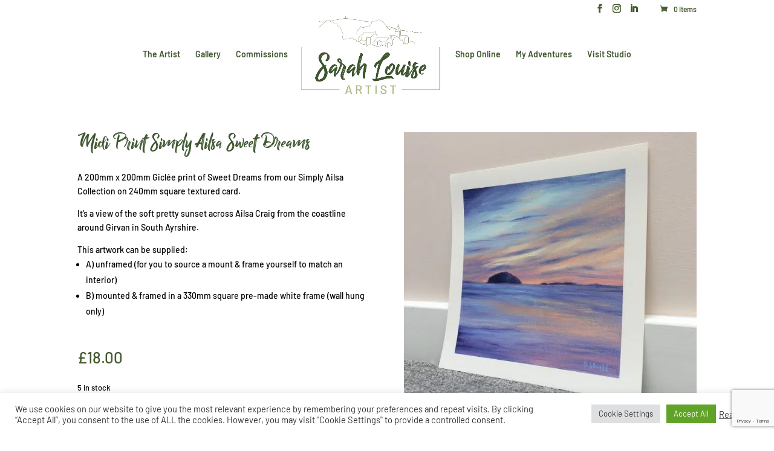

--- FILE ---
content_type: text/html; charset=utf-8
request_url: https://www.google.com/recaptcha/api2/anchor?ar=1&k=6LdOq94fAAAAAAIx1hxkWnNuS9xv8tKvP90sSGYg&co=aHR0cHM6Ly9zYXJhaGxvdWlzZWFydGlzdC5jby51azo0NDM.&hl=en&v=PoyoqOPhxBO7pBk68S4YbpHZ&size=invisible&anchor-ms=20000&execute-ms=30000&cb=q5o4c3c8n2b
body_size: 48708
content:
<!DOCTYPE HTML><html dir="ltr" lang="en"><head><meta http-equiv="Content-Type" content="text/html; charset=UTF-8">
<meta http-equiv="X-UA-Compatible" content="IE=edge">
<title>reCAPTCHA</title>
<style type="text/css">
/* cyrillic-ext */
@font-face {
  font-family: 'Roboto';
  font-style: normal;
  font-weight: 400;
  font-stretch: 100%;
  src: url(//fonts.gstatic.com/s/roboto/v48/KFO7CnqEu92Fr1ME7kSn66aGLdTylUAMa3GUBHMdazTgWw.woff2) format('woff2');
  unicode-range: U+0460-052F, U+1C80-1C8A, U+20B4, U+2DE0-2DFF, U+A640-A69F, U+FE2E-FE2F;
}
/* cyrillic */
@font-face {
  font-family: 'Roboto';
  font-style: normal;
  font-weight: 400;
  font-stretch: 100%;
  src: url(//fonts.gstatic.com/s/roboto/v48/KFO7CnqEu92Fr1ME7kSn66aGLdTylUAMa3iUBHMdazTgWw.woff2) format('woff2');
  unicode-range: U+0301, U+0400-045F, U+0490-0491, U+04B0-04B1, U+2116;
}
/* greek-ext */
@font-face {
  font-family: 'Roboto';
  font-style: normal;
  font-weight: 400;
  font-stretch: 100%;
  src: url(//fonts.gstatic.com/s/roboto/v48/KFO7CnqEu92Fr1ME7kSn66aGLdTylUAMa3CUBHMdazTgWw.woff2) format('woff2');
  unicode-range: U+1F00-1FFF;
}
/* greek */
@font-face {
  font-family: 'Roboto';
  font-style: normal;
  font-weight: 400;
  font-stretch: 100%;
  src: url(//fonts.gstatic.com/s/roboto/v48/KFO7CnqEu92Fr1ME7kSn66aGLdTylUAMa3-UBHMdazTgWw.woff2) format('woff2');
  unicode-range: U+0370-0377, U+037A-037F, U+0384-038A, U+038C, U+038E-03A1, U+03A3-03FF;
}
/* math */
@font-face {
  font-family: 'Roboto';
  font-style: normal;
  font-weight: 400;
  font-stretch: 100%;
  src: url(//fonts.gstatic.com/s/roboto/v48/KFO7CnqEu92Fr1ME7kSn66aGLdTylUAMawCUBHMdazTgWw.woff2) format('woff2');
  unicode-range: U+0302-0303, U+0305, U+0307-0308, U+0310, U+0312, U+0315, U+031A, U+0326-0327, U+032C, U+032F-0330, U+0332-0333, U+0338, U+033A, U+0346, U+034D, U+0391-03A1, U+03A3-03A9, U+03B1-03C9, U+03D1, U+03D5-03D6, U+03F0-03F1, U+03F4-03F5, U+2016-2017, U+2034-2038, U+203C, U+2040, U+2043, U+2047, U+2050, U+2057, U+205F, U+2070-2071, U+2074-208E, U+2090-209C, U+20D0-20DC, U+20E1, U+20E5-20EF, U+2100-2112, U+2114-2115, U+2117-2121, U+2123-214F, U+2190, U+2192, U+2194-21AE, U+21B0-21E5, U+21F1-21F2, U+21F4-2211, U+2213-2214, U+2216-22FF, U+2308-230B, U+2310, U+2319, U+231C-2321, U+2336-237A, U+237C, U+2395, U+239B-23B7, U+23D0, U+23DC-23E1, U+2474-2475, U+25AF, U+25B3, U+25B7, U+25BD, U+25C1, U+25CA, U+25CC, U+25FB, U+266D-266F, U+27C0-27FF, U+2900-2AFF, U+2B0E-2B11, U+2B30-2B4C, U+2BFE, U+3030, U+FF5B, U+FF5D, U+1D400-1D7FF, U+1EE00-1EEFF;
}
/* symbols */
@font-face {
  font-family: 'Roboto';
  font-style: normal;
  font-weight: 400;
  font-stretch: 100%;
  src: url(//fonts.gstatic.com/s/roboto/v48/KFO7CnqEu92Fr1ME7kSn66aGLdTylUAMaxKUBHMdazTgWw.woff2) format('woff2');
  unicode-range: U+0001-000C, U+000E-001F, U+007F-009F, U+20DD-20E0, U+20E2-20E4, U+2150-218F, U+2190, U+2192, U+2194-2199, U+21AF, U+21E6-21F0, U+21F3, U+2218-2219, U+2299, U+22C4-22C6, U+2300-243F, U+2440-244A, U+2460-24FF, U+25A0-27BF, U+2800-28FF, U+2921-2922, U+2981, U+29BF, U+29EB, U+2B00-2BFF, U+4DC0-4DFF, U+FFF9-FFFB, U+10140-1018E, U+10190-1019C, U+101A0, U+101D0-101FD, U+102E0-102FB, U+10E60-10E7E, U+1D2C0-1D2D3, U+1D2E0-1D37F, U+1F000-1F0FF, U+1F100-1F1AD, U+1F1E6-1F1FF, U+1F30D-1F30F, U+1F315, U+1F31C, U+1F31E, U+1F320-1F32C, U+1F336, U+1F378, U+1F37D, U+1F382, U+1F393-1F39F, U+1F3A7-1F3A8, U+1F3AC-1F3AF, U+1F3C2, U+1F3C4-1F3C6, U+1F3CA-1F3CE, U+1F3D4-1F3E0, U+1F3ED, U+1F3F1-1F3F3, U+1F3F5-1F3F7, U+1F408, U+1F415, U+1F41F, U+1F426, U+1F43F, U+1F441-1F442, U+1F444, U+1F446-1F449, U+1F44C-1F44E, U+1F453, U+1F46A, U+1F47D, U+1F4A3, U+1F4B0, U+1F4B3, U+1F4B9, U+1F4BB, U+1F4BF, U+1F4C8-1F4CB, U+1F4D6, U+1F4DA, U+1F4DF, U+1F4E3-1F4E6, U+1F4EA-1F4ED, U+1F4F7, U+1F4F9-1F4FB, U+1F4FD-1F4FE, U+1F503, U+1F507-1F50B, U+1F50D, U+1F512-1F513, U+1F53E-1F54A, U+1F54F-1F5FA, U+1F610, U+1F650-1F67F, U+1F687, U+1F68D, U+1F691, U+1F694, U+1F698, U+1F6AD, U+1F6B2, U+1F6B9-1F6BA, U+1F6BC, U+1F6C6-1F6CF, U+1F6D3-1F6D7, U+1F6E0-1F6EA, U+1F6F0-1F6F3, U+1F6F7-1F6FC, U+1F700-1F7FF, U+1F800-1F80B, U+1F810-1F847, U+1F850-1F859, U+1F860-1F887, U+1F890-1F8AD, U+1F8B0-1F8BB, U+1F8C0-1F8C1, U+1F900-1F90B, U+1F93B, U+1F946, U+1F984, U+1F996, U+1F9E9, U+1FA00-1FA6F, U+1FA70-1FA7C, U+1FA80-1FA89, U+1FA8F-1FAC6, U+1FACE-1FADC, U+1FADF-1FAE9, U+1FAF0-1FAF8, U+1FB00-1FBFF;
}
/* vietnamese */
@font-face {
  font-family: 'Roboto';
  font-style: normal;
  font-weight: 400;
  font-stretch: 100%;
  src: url(//fonts.gstatic.com/s/roboto/v48/KFO7CnqEu92Fr1ME7kSn66aGLdTylUAMa3OUBHMdazTgWw.woff2) format('woff2');
  unicode-range: U+0102-0103, U+0110-0111, U+0128-0129, U+0168-0169, U+01A0-01A1, U+01AF-01B0, U+0300-0301, U+0303-0304, U+0308-0309, U+0323, U+0329, U+1EA0-1EF9, U+20AB;
}
/* latin-ext */
@font-face {
  font-family: 'Roboto';
  font-style: normal;
  font-weight: 400;
  font-stretch: 100%;
  src: url(//fonts.gstatic.com/s/roboto/v48/KFO7CnqEu92Fr1ME7kSn66aGLdTylUAMa3KUBHMdazTgWw.woff2) format('woff2');
  unicode-range: U+0100-02BA, U+02BD-02C5, U+02C7-02CC, U+02CE-02D7, U+02DD-02FF, U+0304, U+0308, U+0329, U+1D00-1DBF, U+1E00-1E9F, U+1EF2-1EFF, U+2020, U+20A0-20AB, U+20AD-20C0, U+2113, U+2C60-2C7F, U+A720-A7FF;
}
/* latin */
@font-face {
  font-family: 'Roboto';
  font-style: normal;
  font-weight: 400;
  font-stretch: 100%;
  src: url(//fonts.gstatic.com/s/roboto/v48/KFO7CnqEu92Fr1ME7kSn66aGLdTylUAMa3yUBHMdazQ.woff2) format('woff2');
  unicode-range: U+0000-00FF, U+0131, U+0152-0153, U+02BB-02BC, U+02C6, U+02DA, U+02DC, U+0304, U+0308, U+0329, U+2000-206F, U+20AC, U+2122, U+2191, U+2193, U+2212, U+2215, U+FEFF, U+FFFD;
}
/* cyrillic-ext */
@font-face {
  font-family: 'Roboto';
  font-style: normal;
  font-weight: 500;
  font-stretch: 100%;
  src: url(//fonts.gstatic.com/s/roboto/v48/KFO7CnqEu92Fr1ME7kSn66aGLdTylUAMa3GUBHMdazTgWw.woff2) format('woff2');
  unicode-range: U+0460-052F, U+1C80-1C8A, U+20B4, U+2DE0-2DFF, U+A640-A69F, U+FE2E-FE2F;
}
/* cyrillic */
@font-face {
  font-family: 'Roboto';
  font-style: normal;
  font-weight: 500;
  font-stretch: 100%;
  src: url(//fonts.gstatic.com/s/roboto/v48/KFO7CnqEu92Fr1ME7kSn66aGLdTylUAMa3iUBHMdazTgWw.woff2) format('woff2');
  unicode-range: U+0301, U+0400-045F, U+0490-0491, U+04B0-04B1, U+2116;
}
/* greek-ext */
@font-face {
  font-family: 'Roboto';
  font-style: normal;
  font-weight: 500;
  font-stretch: 100%;
  src: url(//fonts.gstatic.com/s/roboto/v48/KFO7CnqEu92Fr1ME7kSn66aGLdTylUAMa3CUBHMdazTgWw.woff2) format('woff2');
  unicode-range: U+1F00-1FFF;
}
/* greek */
@font-face {
  font-family: 'Roboto';
  font-style: normal;
  font-weight: 500;
  font-stretch: 100%;
  src: url(//fonts.gstatic.com/s/roboto/v48/KFO7CnqEu92Fr1ME7kSn66aGLdTylUAMa3-UBHMdazTgWw.woff2) format('woff2');
  unicode-range: U+0370-0377, U+037A-037F, U+0384-038A, U+038C, U+038E-03A1, U+03A3-03FF;
}
/* math */
@font-face {
  font-family: 'Roboto';
  font-style: normal;
  font-weight: 500;
  font-stretch: 100%;
  src: url(//fonts.gstatic.com/s/roboto/v48/KFO7CnqEu92Fr1ME7kSn66aGLdTylUAMawCUBHMdazTgWw.woff2) format('woff2');
  unicode-range: U+0302-0303, U+0305, U+0307-0308, U+0310, U+0312, U+0315, U+031A, U+0326-0327, U+032C, U+032F-0330, U+0332-0333, U+0338, U+033A, U+0346, U+034D, U+0391-03A1, U+03A3-03A9, U+03B1-03C9, U+03D1, U+03D5-03D6, U+03F0-03F1, U+03F4-03F5, U+2016-2017, U+2034-2038, U+203C, U+2040, U+2043, U+2047, U+2050, U+2057, U+205F, U+2070-2071, U+2074-208E, U+2090-209C, U+20D0-20DC, U+20E1, U+20E5-20EF, U+2100-2112, U+2114-2115, U+2117-2121, U+2123-214F, U+2190, U+2192, U+2194-21AE, U+21B0-21E5, U+21F1-21F2, U+21F4-2211, U+2213-2214, U+2216-22FF, U+2308-230B, U+2310, U+2319, U+231C-2321, U+2336-237A, U+237C, U+2395, U+239B-23B7, U+23D0, U+23DC-23E1, U+2474-2475, U+25AF, U+25B3, U+25B7, U+25BD, U+25C1, U+25CA, U+25CC, U+25FB, U+266D-266F, U+27C0-27FF, U+2900-2AFF, U+2B0E-2B11, U+2B30-2B4C, U+2BFE, U+3030, U+FF5B, U+FF5D, U+1D400-1D7FF, U+1EE00-1EEFF;
}
/* symbols */
@font-face {
  font-family: 'Roboto';
  font-style: normal;
  font-weight: 500;
  font-stretch: 100%;
  src: url(//fonts.gstatic.com/s/roboto/v48/KFO7CnqEu92Fr1ME7kSn66aGLdTylUAMaxKUBHMdazTgWw.woff2) format('woff2');
  unicode-range: U+0001-000C, U+000E-001F, U+007F-009F, U+20DD-20E0, U+20E2-20E4, U+2150-218F, U+2190, U+2192, U+2194-2199, U+21AF, U+21E6-21F0, U+21F3, U+2218-2219, U+2299, U+22C4-22C6, U+2300-243F, U+2440-244A, U+2460-24FF, U+25A0-27BF, U+2800-28FF, U+2921-2922, U+2981, U+29BF, U+29EB, U+2B00-2BFF, U+4DC0-4DFF, U+FFF9-FFFB, U+10140-1018E, U+10190-1019C, U+101A0, U+101D0-101FD, U+102E0-102FB, U+10E60-10E7E, U+1D2C0-1D2D3, U+1D2E0-1D37F, U+1F000-1F0FF, U+1F100-1F1AD, U+1F1E6-1F1FF, U+1F30D-1F30F, U+1F315, U+1F31C, U+1F31E, U+1F320-1F32C, U+1F336, U+1F378, U+1F37D, U+1F382, U+1F393-1F39F, U+1F3A7-1F3A8, U+1F3AC-1F3AF, U+1F3C2, U+1F3C4-1F3C6, U+1F3CA-1F3CE, U+1F3D4-1F3E0, U+1F3ED, U+1F3F1-1F3F3, U+1F3F5-1F3F7, U+1F408, U+1F415, U+1F41F, U+1F426, U+1F43F, U+1F441-1F442, U+1F444, U+1F446-1F449, U+1F44C-1F44E, U+1F453, U+1F46A, U+1F47D, U+1F4A3, U+1F4B0, U+1F4B3, U+1F4B9, U+1F4BB, U+1F4BF, U+1F4C8-1F4CB, U+1F4D6, U+1F4DA, U+1F4DF, U+1F4E3-1F4E6, U+1F4EA-1F4ED, U+1F4F7, U+1F4F9-1F4FB, U+1F4FD-1F4FE, U+1F503, U+1F507-1F50B, U+1F50D, U+1F512-1F513, U+1F53E-1F54A, U+1F54F-1F5FA, U+1F610, U+1F650-1F67F, U+1F687, U+1F68D, U+1F691, U+1F694, U+1F698, U+1F6AD, U+1F6B2, U+1F6B9-1F6BA, U+1F6BC, U+1F6C6-1F6CF, U+1F6D3-1F6D7, U+1F6E0-1F6EA, U+1F6F0-1F6F3, U+1F6F7-1F6FC, U+1F700-1F7FF, U+1F800-1F80B, U+1F810-1F847, U+1F850-1F859, U+1F860-1F887, U+1F890-1F8AD, U+1F8B0-1F8BB, U+1F8C0-1F8C1, U+1F900-1F90B, U+1F93B, U+1F946, U+1F984, U+1F996, U+1F9E9, U+1FA00-1FA6F, U+1FA70-1FA7C, U+1FA80-1FA89, U+1FA8F-1FAC6, U+1FACE-1FADC, U+1FADF-1FAE9, U+1FAF0-1FAF8, U+1FB00-1FBFF;
}
/* vietnamese */
@font-face {
  font-family: 'Roboto';
  font-style: normal;
  font-weight: 500;
  font-stretch: 100%;
  src: url(//fonts.gstatic.com/s/roboto/v48/KFO7CnqEu92Fr1ME7kSn66aGLdTylUAMa3OUBHMdazTgWw.woff2) format('woff2');
  unicode-range: U+0102-0103, U+0110-0111, U+0128-0129, U+0168-0169, U+01A0-01A1, U+01AF-01B0, U+0300-0301, U+0303-0304, U+0308-0309, U+0323, U+0329, U+1EA0-1EF9, U+20AB;
}
/* latin-ext */
@font-face {
  font-family: 'Roboto';
  font-style: normal;
  font-weight: 500;
  font-stretch: 100%;
  src: url(//fonts.gstatic.com/s/roboto/v48/KFO7CnqEu92Fr1ME7kSn66aGLdTylUAMa3KUBHMdazTgWw.woff2) format('woff2');
  unicode-range: U+0100-02BA, U+02BD-02C5, U+02C7-02CC, U+02CE-02D7, U+02DD-02FF, U+0304, U+0308, U+0329, U+1D00-1DBF, U+1E00-1E9F, U+1EF2-1EFF, U+2020, U+20A0-20AB, U+20AD-20C0, U+2113, U+2C60-2C7F, U+A720-A7FF;
}
/* latin */
@font-face {
  font-family: 'Roboto';
  font-style: normal;
  font-weight: 500;
  font-stretch: 100%;
  src: url(//fonts.gstatic.com/s/roboto/v48/KFO7CnqEu92Fr1ME7kSn66aGLdTylUAMa3yUBHMdazQ.woff2) format('woff2');
  unicode-range: U+0000-00FF, U+0131, U+0152-0153, U+02BB-02BC, U+02C6, U+02DA, U+02DC, U+0304, U+0308, U+0329, U+2000-206F, U+20AC, U+2122, U+2191, U+2193, U+2212, U+2215, U+FEFF, U+FFFD;
}
/* cyrillic-ext */
@font-face {
  font-family: 'Roboto';
  font-style: normal;
  font-weight: 900;
  font-stretch: 100%;
  src: url(//fonts.gstatic.com/s/roboto/v48/KFO7CnqEu92Fr1ME7kSn66aGLdTylUAMa3GUBHMdazTgWw.woff2) format('woff2');
  unicode-range: U+0460-052F, U+1C80-1C8A, U+20B4, U+2DE0-2DFF, U+A640-A69F, U+FE2E-FE2F;
}
/* cyrillic */
@font-face {
  font-family: 'Roboto';
  font-style: normal;
  font-weight: 900;
  font-stretch: 100%;
  src: url(//fonts.gstatic.com/s/roboto/v48/KFO7CnqEu92Fr1ME7kSn66aGLdTylUAMa3iUBHMdazTgWw.woff2) format('woff2');
  unicode-range: U+0301, U+0400-045F, U+0490-0491, U+04B0-04B1, U+2116;
}
/* greek-ext */
@font-face {
  font-family: 'Roboto';
  font-style: normal;
  font-weight: 900;
  font-stretch: 100%;
  src: url(//fonts.gstatic.com/s/roboto/v48/KFO7CnqEu92Fr1ME7kSn66aGLdTylUAMa3CUBHMdazTgWw.woff2) format('woff2');
  unicode-range: U+1F00-1FFF;
}
/* greek */
@font-face {
  font-family: 'Roboto';
  font-style: normal;
  font-weight: 900;
  font-stretch: 100%;
  src: url(//fonts.gstatic.com/s/roboto/v48/KFO7CnqEu92Fr1ME7kSn66aGLdTylUAMa3-UBHMdazTgWw.woff2) format('woff2');
  unicode-range: U+0370-0377, U+037A-037F, U+0384-038A, U+038C, U+038E-03A1, U+03A3-03FF;
}
/* math */
@font-face {
  font-family: 'Roboto';
  font-style: normal;
  font-weight: 900;
  font-stretch: 100%;
  src: url(//fonts.gstatic.com/s/roboto/v48/KFO7CnqEu92Fr1ME7kSn66aGLdTylUAMawCUBHMdazTgWw.woff2) format('woff2');
  unicode-range: U+0302-0303, U+0305, U+0307-0308, U+0310, U+0312, U+0315, U+031A, U+0326-0327, U+032C, U+032F-0330, U+0332-0333, U+0338, U+033A, U+0346, U+034D, U+0391-03A1, U+03A3-03A9, U+03B1-03C9, U+03D1, U+03D5-03D6, U+03F0-03F1, U+03F4-03F5, U+2016-2017, U+2034-2038, U+203C, U+2040, U+2043, U+2047, U+2050, U+2057, U+205F, U+2070-2071, U+2074-208E, U+2090-209C, U+20D0-20DC, U+20E1, U+20E5-20EF, U+2100-2112, U+2114-2115, U+2117-2121, U+2123-214F, U+2190, U+2192, U+2194-21AE, U+21B0-21E5, U+21F1-21F2, U+21F4-2211, U+2213-2214, U+2216-22FF, U+2308-230B, U+2310, U+2319, U+231C-2321, U+2336-237A, U+237C, U+2395, U+239B-23B7, U+23D0, U+23DC-23E1, U+2474-2475, U+25AF, U+25B3, U+25B7, U+25BD, U+25C1, U+25CA, U+25CC, U+25FB, U+266D-266F, U+27C0-27FF, U+2900-2AFF, U+2B0E-2B11, U+2B30-2B4C, U+2BFE, U+3030, U+FF5B, U+FF5D, U+1D400-1D7FF, U+1EE00-1EEFF;
}
/* symbols */
@font-face {
  font-family: 'Roboto';
  font-style: normal;
  font-weight: 900;
  font-stretch: 100%;
  src: url(//fonts.gstatic.com/s/roboto/v48/KFO7CnqEu92Fr1ME7kSn66aGLdTylUAMaxKUBHMdazTgWw.woff2) format('woff2');
  unicode-range: U+0001-000C, U+000E-001F, U+007F-009F, U+20DD-20E0, U+20E2-20E4, U+2150-218F, U+2190, U+2192, U+2194-2199, U+21AF, U+21E6-21F0, U+21F3, U+2218-2219, U+2299, U+22C4-22C6, U+2300-243F, U+2440-244A, U+2460-24FF, U+25A0-27BF, U+2800-28FF, U+2921-2922, U+2981, U+29BF, U+29EB, U+2B00-2BFF, U+4DC0-4DFF, U+FFF9-FFFB, U+10140-1018E, U+10190-1019C, U+101A0, U+101D0-101FD, U+102E0-102FB, U+10E60-10E7E, U+1D2C0-1D2D3, U+1D2E0-1D37F, U+1F000-1F0FF, U+1F100-1F1AD, U+1F1E6-1F1FF, U+1F30D-1F30F, U+1F315, U+1F31C, U+1F31E, U+1F320-1F32C, U+1F336, U+1F378, U+1F37D, U+1F382, U+1F393-1F39F, U+1F3A7-1F3A8, U+1F3AC-1F3AF, U+1F3C2, U+1F3C4-1F3C6, U+1F3CA-1F3CE, U+1F3D4-1F3E0, U+1F3ED, U+1F3F1-1F3F3, U+1F3F5-1F3F7, U+1F408, U+1F415, U+1F41F, U+1F426, U+1F43F, U+1F441-1F442, U+1F444, U+1F446-1F449, U+1F44C-1F44E, U+1F453, U+1F46A, U+1F47D, U+1F4A3, U+1F4B0, U+1F4B3, U+1F4B9, U+1F4BB, U+1F4BF, U+1F4C8-1F4CB, U+1F4D6, U+1F4DA, U+1F4DF, U+1F4E3-1F4E6, U+1F4EA-1F4ED, U+1F4F7, U+1F4F9-1F4FB, U+1F4FD-1F4FE, U+1F503, U+1F507-1F50B, U+1F50D, U+1F512-1F513, U+1F53E-1F54A, U+1F54F-1F5FA, U+1F610, U+1F650-1F67F, U+1F687, U+1F68D, U+1F691, U+1F694, U+1F698, U+1F6AD, U+1F6B2, U+1F6B9-1F6BA, U+1F6BC, U+1F6C6-1F6CF, U+1F6D3-1F6D7, U+1F6E0-1F6EA, U+1F6F0-1F6F3, U+1F6F7-1F6FC, U+1F700-1F7FF, U+1F800-1F80B, U+1F810-1F847, U+1F850-1F859, U+1F860-1F887, U+1F890-1F8AD, U+1F8B0-1F8BB, U+1F8C0-1F8C1, U+1F900-1F90B, U+1F93B, U+1F946, U+1F984, U+1F996, U+1F9E9, U+1FA00-1FA6F, U+1FA70-1FA7C, U+1FA80-1FA89, U+1FA8F-1FAC6, U+1FACE-1FADC, U+1FADF-1FAE9, U+1FAF0-1FAF8, U+1FB00-1FBFF;
}
/* vietnamese */
@font-face {
  font-family: 'Roboto';
  font-style: normal;
  font-weight: 900;
  font-stretch: 100%;
  src: url(//fonts.gstatic.com/s/roboto/v48/KFO7CnqEu92Fr1ME7kSn66aGLdTylUAMa3OUBHMdazTgWw.woff2) format('woff2');
  unicode-range: U+0102-0103, U+0110-0111, U+0128-0129, U+0168-0169, U+01A0-01A1, U+01AF-01B0, U+0300-0301, U+0303-0304, U+0308-0309, U+0323, U+0329, U+1EA0-1EF9, U+20AB;
}
/* latin-ext */
@font-face {
  font-family: 'Roboto';
  font-style: normal;
  font-weight: 900;
  font-stretch: 100%;
  src: url(//fonts.gstatic.com/s/roboto/v48/KFO7CnqEu92Fr1ME7kSn66aGLdTylUAMa3KUBHMdazTgWw.woff2) format('woff2');
  unicode-range: U+0100-02BA, U+02BD-02C5, U+02C7-02CC, U+02CE-02D7, U+02DD-02FF, U+0304, U+0308, U+0329, U+1D00-1DBF, U+1E00-1E9F, U+1EF2-1EFF, U+2020, U+20A0-20AB, U+20AD-20C0, U+2113, U+2C60-2C7F, U+A720-A7FF;
}
/* latin */
@font-face {
  font-family: 'Roboto';
  font-style: normal;
  font-weight: 900;
  font-stretch: 100%;
  src: url(//fonts.gstatic.com/s/roboto/v48/KFO7CnqEu92Fr1ME7kSn66aGLdTylUAMa3yUBHMdazQ.woff2) format('woff2');
  unicode-range: U+0000-00FF, U+0131, U+0152-0153, U+02BB-02BC, U+02C6, U+02DA, U+02DC, U+0304, U+0308, U+0329, U+2000-206F, U+20AC, U+2122, U+2191, U+2193, U+2212, U+2215, U+FEFF, U+FFFD;
}

</style>
<link rel="stylesheet" type="text/css" href="https://www.gstatic.com/recaptcha/releases/PoyoqOPhxBO7pBk68S4YbpHZ/styles__ltr.css">
<script nonce="kU7MHYCs9OwKjeOtF9hgHw" type="text/javascript">window['__recaptcha_api'] = 'https://www.google.com/recaptcha/api2/';</script>
<script type="text/javascript" src="https://www.gstatic.com/recaptcha/releases/PoyoqOPhxBO7pBk68S4YbpHZ/recaptcha__en.js" nonce="kU7MHYCs9OwKjeOtF9hgHw">
      
    </script></head>
<body><div id="rc-anchor-alert" class="rc-anchor-alert"></div>
<input type="hidden" id="recaptcha-token" value="[base64]">
<script type="text/javascript" nonce="kU7MHYCs9OwKjeOtF9hgHw">
      recaptcha.anchor.Main.init("[\x22ainput\x22,[\x22bgdata\x22,\x22\x22,\[base64]/[base64]/[base64]/[base64]/[base64]/[base64]/KGcoTywyNTMsTy5PKSxVRyhPLEMpKTpnKE8sMjUzLEMpLE8pKSxsKSksTykpfSxieT1mdW5jdGlvbihDLE8sdSxsKXtmb3IobD0odT1SKEMpLDApO08+MDtPLS0pbD1sPDw4fFooQyk7ZyhDLHUsbCl9LFVHPWZ1bmN0aW9uKEMsTyl7Qy5pLmxlbmd0aD4xMDQ/[base64]/[base64]/[base64]/[base64]/[base64]/[base64]/[base64]\\u003d\x22,\[base64]\\u003d\\u003d\x22,\x22R3/[base64]/ChMKtLcOewrMBFzYwDcOnwqZcLcOWAcOEHsKbwoXDlMO6wpwUe8OEHR7CszLDi1/Csm7Ch0ldwoEsV2gOcsK0wrrDp0bDsjIHw6zCulnDtsOfX8KHwqNVwpHDucKRwr4DwrrCmsKDw5JAw5hZwpjDiMOQw6bCpyLDlzHCr8OmfQrCqMKdBMOlwpXColjDtMK8w5JdQMKYw7EZAsO9a8KrwrE8M8KAw5DDhcOuVBLCtm/DsWkywrUAXn9+JT7DnWPCs8OULz9Bw78Swo17w47Dj8Kkw5khBsKYw7p9wpAHwrnCggHDu33Cv8K2w6XDv3PCqsOawp7CmT3ChsOjQcKCLw7CoTTCkVfDlMO2NFRIwoXDqcO6w5d4SANIwqfDq3fDr8K9ZTTCmcOYw7DCtsK9wp/CnsKrwo0GwrvCrE/CmD3CrWPDs8K+OCTDtsK9CsODZMOgG1xRw4LCnXLDjhMBw6HCnMOmwpVbI8K8LyJxHMK8w5QwwqfClsOzNsKXcSpBwr/Du2/Dmko4FCnDjMOIwrZLw4BcwpfCgmnCucOrYcOSwq4VDMOnDMKhw67DpWEHAMODQ03CjhHDpRUkXMOiw5vDiH8iT8Kewr9AEcOmXBjCjsKQIsKndcO0CyjCqsODC8OsEH0QaFHDtsKML8K6wpNpA0t4w5UNYMKdw7/DpcOPNsKdwqZ5U0/DonLCiUtdFsKkMcOdw7TDrjvDpsK0EcOACEjCvcODCXwEeDDCiBXCisOgw5LDkzbDl3lhw4x6TyI9AnpoacK7wqDDkA/CggfDpMOGw6c8wqpvwp4IdcK7YcOSw59/DRkTfF7Dgm4FbsObwrZDwr/Ci8OnSsKdwqXCo8ORwoPCrsOfPsKJwqd6TMOJwqXCnsOwwrDDh8Onw6s2L8KqbsOEw67DocKPw5liwqjDgMO7Sy48ExBIw7Z/R2wNw7glw6cUS07CtsKzw7JRwp9BShzCpsOAQzHCqQIKwrrChMK7fRzDmToAwpDDq8K5w4zDt8K2wo8CwqFDBkQoA8Omw7vDmz7Cj2NFZzPDqsOQVMOCwr7DosKuw7TCqMKhw5jCiQBRwpFGD8KUcMOEw5fCvVoFwq8YdsK0J8OMw6vDmMOawqVNJ8KHwoQ/PcKuVQlEw4DCiMOzwpHDmikpV1taTcK2wozDlwJCw7M6ecO2wqtXeMKxw7nDj2ZWwok/wqxjwo4qwrvCtE/CgsKqHgvCm0TCrMO0Pn/Cj8KPTBzCosOGV21Rw7rCnkHDlcKLfsKNRzzClMKswrjDnMKzwrjDtGILfUBUaMKXFl9MwrdtRMOuwqVNEW1rw5/CrzQ0JHpkw6rDqMOsMMOEw4dww4B4woI3wpfDp3BaOS9PCh1MLFHCuMOVRyUkMlHDv13DrjfDq8O5HmVpFEAzVcKAworDgVlDJwUEw7rCiMOWCsOfw4YmR8OJGHAyF1/CksKQGz7Ck2l0V8Kew5LCtcKXPcKDKsOmKSzDgsO+worDsDrDmDVIYsKYwojDoMO6w69Bw6guw6LCnFPDjmZbK8Okwr/[base64]/DpMOUwqzDvW5MXMK+P8Kww58rw7jDs8OZbCFjwqDCh8O1w7YPdi3DjsOyw5xewpbCm8O5eMKTWCpTw7vCo8Oww5Amw4TCulXDnCIse8K3w7QsH2U9L8KMQsKOwr/DlMKHwrzDp8K9w7ZPwrrCqMO5OsKZAMOeMw/CqsOuw71NwrsXwqAgQxzCnyzCqzsoIMODE1XDgcKLK8K5S3XCmMKeJcOmQ1HDgcOjYl/DgxHDt8ORC8KyOSrDhcK4Y3E2fXJzcsOjJmEyw5RXV8KNw6Zfw57CtmMQwpTCsMKywoPDssKSPsOdKiwQYQ8NKnzCu8OPHRhNSMOgK2nChMK8wqHCtUxPwrjCkcOnRS4Gwr0lMcKeXcKjWS/Cv8KWwqAvMmzDnsOHH8KVw78bwrnDsDnCtTnDlitsw5M2worDr8OYwpM8P3HDu8OiwofDlANdw5zDicKpBcK+w6DDrDrDnMOGwrvCicKDwo7DpsOywpfDpXXDvMO/w4VuTgFjwpPCkcOxw4HDuyETPR7ChXZuUsKXFsOIw67Dj8KVwpVdwo1cLcOxURXCuA7DhnjCtcKhFMOmw5thGMOabsOLwpbCisOMAcOiS8KMw7bCiXkaJcKcVh/ClGnDoHzDtmIkw78eK2zDk8K6wo7DvcKDKsKkFsKeTMKvWMKXMVNzw5ILcVwHwqnChMO3ARDDgcKHLMOEwqcmwp8vc8OqwprDicKRHsOkKQvDqcKTLi9DZVzCiW4+w4tcwqfDosKUSMKTSsKewrduwpA+KHMTPibDr8OHwpvDhMKeb2ttMcO/Lg0dw4FZP3tTCMOhesOlGDrCtg7Cggd2wpPCk0/Dsy7CmExWw6t/[base64]/w6LDlBo4wqDDvSPCtcKywqp4fU/CvwvDrmXCszLDgcO8wrh/wpLCjzhVVcK7Sy/[base64]/w7VZwoR1w7osXDzDgcK5w503WMKmb8Kmw5pAZCUrBEUMXMKyw5sTwpjChAscw6TDpXg0VMKED8KVUcKqeMKIw4xcIcO8w4ZCwobDoCRDwp8gFcKUwrM1ISFrwqIgcVLDoUBjwrRyAMO/w7LDsMK4HlpYwpMCMD3Cpx7DlMKEw4NWwptxw4nDgHjCmcOOwr3Dj8OgZgcrwq/[base64]/DhWnCmMOfLRRoaMKEbTFPw49EwpjCs8OLLsKtEcKmIX9hwqnCrVJWPMKLwoTCpMKHdcKPwpTDuMKKTDcle8ODAMOaw7TCjU7DnMOyeVXCisK5aSfClsKYF2s1w4NOwpwhwp/[base64]/[base64]/CnMOaDzHCrcOKE8O7w6rCjMO/w7HDm8K2wp/[base64]/KcOQw4XCnwPCnzMmwq3DnzRywr/Do8KdwoPClsKMfMOTwrHChGrCiRfCmHdCwp7DtWzClcOJGmQnHcOlw57ChgpbFyfDgcOYDMKSwozDswrDnMO4FcOJAGFQTMOqT8OYTDYwXsO+B8K8wrLCosKKwqjDiSpGw7cGwrvDjcOVIMKoVMKeC8OfGcOkJsKEw73Du0HCn23DqlV/JsKMw5vDh8O2wrvDgMKTfcOCw4PDj007dzfCmyLDpR5mGMKkw7TDnAbDhHI6N8ORwoVqw6BgWAPDswlsdMODwojChcOdwpxMMcKhWsK/wrYlw5oSwq/DiMOdwptHXBHCmsKmwp5Twr8+NsOJQsKTw6nDvxEdZcOvB8KMw47CnsOHcyBow6/DogPDpyPCmA5mAUIjC0XDksO1BlYKwovCqR7Ch03CnsKDwqzCi8KEcjvCkiTClhNxSjHCiQDClBTCgMK5DDfDkcK7w7vDt1xow4pTw47Ckw3Cl8KuN8Opw4jDkMOPwo/CmVppw4fDjCNwwofCsMKawoDDh0tkwr3CvGnDvcKSN8Kowr3DulUHwoBzfULCt8KGwr9GwptbXy9Sw6/Di0ldwrx7wpfDhxIwMDhiw6Y0wrvCu1Eyw5d7w4fDvgvDm8OzMsOQw6LDkMKpUMO7w7QTYcKtwr8ewow7w7/DisOtL14Owr3CtsO1wo8Tw6zCiy3Ds8KdFWbDpERywpvDkcOPw5p6w7F8XsKkZxBXPE18PcKIRcKrw64/XAzDpMOScirDocOcwpTCscOnw6okccO7GcOTK8KsXEYMwoR3VHjDscKKw7w0woY+eykUwrvCpg/DqMO9w69OwpR2SsO4M8KgwrkTw7Mfwr/[base64]/[base64]/Cnypxe8KNHcKsXMKARMOEBh3ChBvCsxTChcKAOsOPMsK5w6dBa8KPccO/wpIKwqoDKGo/S8ODUhDChcK5wrrDpsOMw6vCu8O3HMKNbMOLQMKWEsOkwrV3wq3CvgPCtlhXYEzCrcKJPUbDpSIMU1zDkUknw5ISF8K5ShPCpQBvw6IMwobChTfDmcONw45Gw7U0woUrQxHDosOgwr1xW0B9wr/Cri/[base64]/CuhHCucKaY05+wr4UwoRpTcOaw68Gw53DmsO3Uxk8WxknVhddBTLDmMKIP11pw5nDqMOww4nDjcOnw6tlw7/[base64]/[base64]/CpsODwrDDlAxyw5rCl8OUwrrCpMOmf8KDOVldOcKOw4pAOxrClVrCuVzDnsO7KwcjwopYS0I7WcO2w5bCtsOQRxPCiAIKbhosAlLDilQnEjbDj1jDqg1RN2nCjsOxwqXDmcKtwp/[base64]/WcOufnINwoNVPHbDtsKkIcKhw4ETwos0w70xwrrDn8KpwpHDpWcJP3rDg8O0w7bDrsOQwqLCtC1jwpVnw4DDsX/CocO+fsKmwr3DvMKORMOeDXksKsOKwqLDkDXDpMOoasKtw6dxwrA/[base64]/HcKZOMKqw6bDo8OUwr8lG1jCknTCvm14e18Gw4AWw5XCnMKaw7kTVsOcw5fDrgjCpSvDhH3Co8K5wos/w5vDlcOHdMOAbMK3wrcmwqQePRbDqsOhwrDCh8KKM0rDqsKlwpHDhAQWwqs5w5glw5N/[base64]/WUbCvMOUUcKEw4PDvAPCvMO7wqfCssOzRlJmc8KSwowYwr3CmcKrwpHCvjbDl8KjwoExbcOWwrJ5BcKBwoB0M8KcXcKDw4J3C8K/[base64]/[base64]/DiyIeHMOmGnZKCn1KNz0fw6TDoMKTw5RXw7N1ESBMXMKow6k1w5wDwoLCmgRYw6jCmWAmwrrClhA8ARMYKB1SRBFTwrsdUMKyTcKNOBbDv2HCg8OXwqxSTW7DqkREw6zCv8KvwqnDq8KVw4DDt8OIw64bw7LCvWrCsMKpTMOdwpptw5Nsw4BQGcO5QE/DpzFvw4LCsMO9bl3Cpzt0wr0IR8Oyw6XDmFbCgsKMcVnDicK7XCHDj8OvPlfCtjzDu1MpbMKKw5Idw6/DinPClMK0wqPCp8KFVcONwrlOwqLDtMOswrZew73CjMK1ecKbw7sUAcOKRixCw7nCoMKPwqkHOFvDih3Cr3MrJxFswpTCs8Oawq3CisK2W8Kzw5PDsWQYLsO/wq5kwoXDncKEBBDCsMOVwq7Ciy1aw5jChE1Sw5s7JcO5w7UtH8OkRcK5L8O0BMOsw5zDlzvCv8OxTkgsJELDlsOtVsOLPlYkTzRdw4lfwqQ0XMO7w60EbRtRN8O/a8O2w5HCuSDCjMO7w6bDqSPCqyTDh8KoLcO3woxhccKsfMKuQj7DisOAwp7Din9xwqXDjsODfXjDvcKkwqbCpwnDu8KEWXNiw4VBfcOywqI0w4zDmT/[base64]/w5kbbErCoVDCogrCu8OoE29BDivClEwwwpEKPQLDpcKRbhk6EcK6w69hw5vCuEPDkMKpw5R7w4HDoMOqwotEIcOTwo18w4jDnMOpf27CsWnCjcOUwoM7TAHCgcK+ZyzDgMKaSMKpOXpTMsKZw5HDqMKLMA7DncOAwpN3YmPDscK2NTfChMOiZlnCocOEwoVBw4/[base64]/ChsKlw5zDtTZibMKAwopOw5oeMcOuFcOSW8KVwrIUKMOqWcK1QcOUwprClsKdbQwVUhB8LCNYwrNgwrzDsMKgeMOWbTPDhcKbS0MjHMO9CsOIw5PChsK/cThSw4rCsRPDp2DCpMKkwqTDigZYw4l5djHCsVjCmsKKw7tIczcmJEDDtWPCsFjCpMOaRMOwwpbCsT9/wpjCo8K/EsKhSsOSw5dlOMKlQn4ZDMKBw4BfNHxXXsORwoBNB39YwqHDo0gcw6fDgsKPGMOTRH/Dvk8mRGfDkxJYecOKWcK7L8O5w73DpMKENG0rQsKkJDbDisK/[base64]/b3YHw4bDpsOoV8OPAsOrwqHDlVTClWErV0TCjsOnwqDDjcK3H3rDtcK8wr7CgX90H0PCi8OnPMKeLXbDq8OLGsOcN1/DkcKdJsKLRy/CmcK7L8Oxw5kCw5ZSwp/Ch8OtIcK6w707wpBELUfDsMOvM8KFw7XChMOGw59Vw4PCkMO6eG4XwrvDocOCwp1Nw7vDkcKBw6ARwqHCmXrDgHlMcjsAw5dcwpvDhnvDhRjComdpRW0gRMOmFMO9wqfCrBXDqQHCosK4Z3kIKMKPGAUuw4sLf1NYw7gZwojDusKTw4nDgcOzawZww4/[base64]/[base64]/[base64]/Cu2pTZHlkC8OCWiDDqMO+XEVfwrbCusK8w5ZUBR/CkSfCg8KlL8OmaVvClhdGw6UpH2PDiMOxUMKPQ35gPsODGWxSw7MLw5jCgMOddBLCvChIw6TDt8KQwroEwrPDlcO5wqfDqVzDnwhhwpHCjMKiwqoiAVlFw75Tw4c+w5jDpndVKn7CljnCiBNwPwoUJMOsdkYxwotmU19nTQ3Du3Ecwo3Dp8Kxw45zGSTCg2cdw7g/w7PCsSFgZsKebjFmw7FSC8OZw6ogw6XDl1MIwoDDo8OmYUPDqQ/CpUFrwqk+AsKmw70ewpvCk8OYw6LCn2NgT8KcWcOwDifCsi7DvMOPwoB6WsOxw488SMKaw7tGwqRFAcK+H3nDs2HCscKEECAOw7IKCXPCuT1iw5/[base64]/DusOrPsKKJ1F/[base64]/Cr0bDlcKJV2XDjMOxWQ1OGsOtwrQvNE7Dk1jCvSPDuMKBFCDCocOewqE+MRoEUkvDux/Di8OOAC55w5J5CBLDicKTw6Jcw5M0X8KEwosGwo7CucK2w4ULb1V5UiTDi8KiEU3DkMKiw6nCl8Kow5EFf8Ovc2hEQRrDg8O1wohwL1/Cg8K/wpd9XjZIwqoaNGzDuAnCoWkew4PDo27Cp8KNP8KBwpcRw4YIRBA1Rm9Xw4/Dqh5Xw5/DpQnCnTg4GRPCm8KxMljChMOBfsORwqYdwr/[base64]/DsVDClS7CqX0NWh0aw6xbOGPDukg/JMKTwo8pZcKiw4Zmwp9rwp3CvMK0wr/DrRjDjkvClxpWw698wpfDiMOCw7XDrRMpwqLDgk7ClMKgw4wnw63CnWLCmBJsWXQENlbDnMO2w6h1wrbChRXDhMOzw50qw4HDu8K7A8K1EcO8CWfChzAKw43CrcOkwrfDvMO2H8O8IS8BwoojGEbDrMKzwr9/w7LDv3TDsmLCkMOXYsO4w4AAw411V03CqGTDvAdVUSXCs3nDsMOGGTfDmF9dw47Cu8Onwr7CkndFw4pWAm3Crzd/w7LDnMORRsOUYSIvJRvCtGHCm8Omwr/Dk8ODwpfDv8O3wqMjw6rCsMOcDQUawrRtwqDCo37DosK/wpRkesK2w59yIcOpw5Zww45WBWHCvsORC8OMb8OOwqDCr8OUwqZpY0M/wqjDjktDaljDlMO2HT9LwovDjcKcwq8VV8ONDmNjAcKlXcOlw6PCr8OsXMKawp7CtMKrd8OeYcOJQSYcw7NQQmMZQ8KSfEMqV1/[base64]/WSTDm2phw4AKUxYcWMO/[base64]/DrMObZ0PDv3hhwrTCjztFXWrDoC1Jw6XDiFI9wojCm8Oyw4jDvxnDvzLCi2JUaAYFw6bCqyNBworCtMOJwr/DnFUKwqABMyvCgy5Cwr7CqcOBLzbCiMOXYgnCmkLCs8Oww7LCjsKFwoTDhMOsXEbCh8KoAgsrHcKbwqTDgWASRVY0acKMIcKpbHnCqkPCmMOWYQ3CscKsL8OWX8KJwpROLcOXRcKaPxF2H8KswpVGYnrDpcOhesKcSMOgCGvChMOQw7jCicKFbnLDqzZUw4sow6/CgcKFw6hUwoVaw4nClsOZw6Uqw6oBwpQFw6jCncKNwqnDh1zDicKnfBjDjkbCrynCuiXCkMOZHcOlBsKQw5nCtcKbQRLCr8O+w6UkSXvCh8OfTMKPNcO/O8OqSGDDkQbDuSXDnzdWBk0CRFQLw5wmw7HCoSbDjcKvUkZ5Nw3Cg8KHw581w55TTS/CjsOIwrfDnsOzw7LCgwnDgsOdw6Ikwr7CucKJw5hsBSDDmsKiVMK0BcK6Z8K9G8KUdcKjfFhUYyXDk0HCvsOqEWLCmcK3wqvCqsOBw7nDpBXCuHtHw6/[base64]/DjxAQw4NywoIeL8OMw55cJsOeNMKywpdLNcOFA3rCs1nChMKmw79mBMKmwpzCmHjDpMKZW8OGFMK5wr4NCzV/woNMwonDsMOVwrF2wrcoPnZfeTzCl8OyTsKHw7bDqsKzw693wo0xJsKtA3fCnMKzw6zCqcOgwopGBMKAA2rCmMKTwpHCulQ6J8ODCQDDiFDCg8OeHn8gw7hIPMO1wrfCuiBFS3o2wrHDlADDgsOUw47Ctz/CvcOUJC/[base64]/CsUMsC23CoSTDn8OQw5/CjTbDhcOJIVjCvsKbWT3Dj8Oxw6sHWMOXwq3ClwnDjMKiF8KWUMKKw4fDtWnDjsORYsO8wq/DjjdTwpN3TMOSw4zDhEsDwp80woTChljDogAJw5jCrkvDjw4AOsO3Ix/ChXN9HcKlPm0QKsKrOsK7SiPCoQTDpcOdahNIw6kHwp0dRMOhwrXCusKHFWfCnsOTw48Ow5cDwp9Qdz/[base64]/Cu8OeGAvDkMK6dX9Fwo3DisKGwodBwr/[base64]/DgcOzwrbClxpKUcOPwoJZw6I0w7E3emPDgShFdz/DqcOpw6HCijp2wpwRwoksw6/Cs8KkbMKXGCDDmsOsw73CjMO3PcK9NF/DixYbbsK1ESlfwpjDhnrDncO1wqhxFhoOw6Abw4zCt8KDwo7DgcKIwqsvAsOWwpJfwqPDsMOYKsKKwpcRYlLCiT3CiMOHwp/CvDZWwrpUS8OkwrTDlsKPecOTw5NRw6nCjUUPNRoSJlxxIHHClMO9wp57WkLDkcOFaQDCsCpmwoPDmsKmwqrDjsK2W0dkeVJsYXkuRm7DsMOSEAI2wqHDvAPCqcOUC04Kw6RWwr0AwrnDsMOXwoRAPmMNHMOnVnMww7YEfMKiIxjCqsOLw6ZJwrrDpsOgZcKjwoTCsk/[base64]/[base64]/[base64]/Zwctw5Jrw7dZF8OTchNkw4/CiMKcw7g9w4vDjHDDoMOuATk4VgRNw5c6ecKBw4/[base64]/JFLCgzPDgBprw7rDmBMUYsO6wpo9woXCsBfDrVPDpMK/wpVHMFEIdsOVDjbCtsOOJCXDvcOZw4xCwr53AsOuw4w7AsOhdQBHbsOww4DDuBFuw5/[base64]/GsOHwo7Din8zCsOOwpc3wpwBwq4+VkkpNXQvDMO+wpHDi8KuP8Oqwo3ChTB8w7vCtxs3wqVswpsVw60fD8O7b8ODw6g3YsOFwqpASzlTw70IPW1ww5sQCsOhwrHDgjDDksKPwrvCoxfClyLCksK7RsO3YcOswq4IwqoXN8KEwpQTGsK7w6x1w4/DuWLCoT9OM0fDigwRPsKtwoTCjsO9fU/[base64]/Ckn8ew4XDm8OZwq3DvXYsw53DkVhwR35/w71kS8KCwrXCsXfDuHrDgMKnw4srwpxzU8O4w4vCjg4Mwr1xFFM3wrlkN1M6UV8rwqpWd8OFCcK6C3MXcMKUaRbClFLClXzDhMKTwoPCl8KNwpw/wqIAZ8O5a8ORR3cswpJaw7gQPyDDvMOuAVZ7w4zDkETCs2zCqWTCswrDk8Oew51Iwo1Zw7pjShHCr0DDpWjDtMOtVngBU8OaA2kwam7DpTR0AnPCuHJ3XsKtw4cIWQofUyHDnsKqH0hfwoXDqgnDusKPw7MQKDPDjsOTIkLDuiBEdcKbVHcrw4/DjW/DgcKxw4xfw40QJsO8Un/[base64]/[base64]/S8Kyw63DklPDt8O/ACYmWBzCoXcMw6BbU8Opw5vDljkrwpYgwqbCiCLDsE7DukbDksKbw55WOcKPQ8Ohw4Z2w4HDki/DmcOPw53DrcOiVcKresOvLSgOwr3CrWXCnzHDlnpcw4JGw7jCvcOkw51lKcK5ccOUw6HDoMKGXsKJwovCn1fCiWPCuRnCq2Fvw4N/eMKRwrdLalc2wpHDq0VtcxLDm2rCgsOkbHtZw7jCgBzDqVAZw49nwonCs8KYwphaZcK1DMKGWMOHw4AmwqTCuTstPMKKOMK4w4/ChMKGwq3DvMO0WsKxw4/Cn8Orw6rCsMKTw4gQwolYZGEtG8KNw7bDmsOuMldyKnAgwoYLHDPCksOJHMOfwoHDmsO1wrjCocO5RsOKXBXCv8KVRcO6HgHCt8OOwr5Zw4rDvsO1w6vCnCPCm0TCjMOJQz/[base64]/CssKmw5nDiW7ClRUrRhl0KMK4d2LCgQZCw67Ck8Kpd8OCwoZ0AsKQwoHCncK8wqYFw73DnMODw67Dg8K8YcKtPS7DnMKWw7jCoGDDui7DisOowqXCoTIOwpY6w5EawqXDi8OhIB1ceCnDkcKODSDCgsKWw5DDq2ISw5/CiA7DocKgw6vCnkzDvmoGPAd1wpHDj0fCjV1ub8OSwpkDERHDjzY2FcKOw6HDixZ0wonCosKJTh/DgnLCtMKbTMO3eWDDrcOYWRQzX1cvWUJ/w5DCgyLCgxldw5nCsXfCuxtME8Kkw7vDglfDjCcowq7Ck8KDGS3Cj8OQRcOsG1IkST3DhCRmwr9fwr7DmwnCrCAlwpjCr8Kfb8KAbsKMw7PDocKuw7xGB8OPNMK2I2jCnQ3DhUc/UCXCscOHwpAHdWpaw4TDsjUYeyfChndDOcOxelBCw5HCqwDCuX0Fwr1zwr18Nh/DtcK1K3kKWDt9w7DDjQV0wozDtMK6AnrCh8KQw6LDs2DDqG/CjMORwoHDhsKIwoMnMcOiwoTChBnCjkXCjyLDsgx+w4pYwrfDqD/DtzAABsKoMMK6woZYw541TA7DrSc9woleC8O5Kw1Iwroswqtlw5JDw4jDisKpw5zDucKBw7k6w5d5wpfDvsO2fGHCr8OVOMK0wpdnUcOfdic1wqMGw6TClcO+IAdmwrMyw7rCmk8Ww7lWECtgI8KMWSzCm8Onw7/DhknCrCQQZkoXOcK9bsO2wrzDpD5QV13CsMOjPsOhQVk2IC1Iw5vCo2IcF0Umw4HDmMOCw5lOwqHDv2FCSgcBw4DDgiobwpzDucOPw4gjw4ovKlvDssOIdMOqw78JDsKXw61YRz7DosOsX8OtccOjYDLDg23CmifDsGXCvMKHA8KyN8OsOFzDvmDDmiHDp8O7wr/CrsKww68YVMODw7BmDwHDonnCsGPDiHzDrA8SXUXDgcOQw63Dj8KIwpPCt0d1blzCq11he8Onw7bCpcK9wrLDuTTDghgbTk0IKnhNd3/Du2TClMKswo3CjsKJKMOawo/Do8OGcEPDu0TDslrDlsO9NcOHwovDhMK9w5jDo8KlXh5wwqZwwrnDmk5fwp/[base64]/[base64]/CqyBpS8OiM8KrWsOWPcKeHcK4wqkAw5zDlg7CssKJWMKPwp7Cr3XCk8OKw6QAWmpVw4Atwq7CuRvCoj/DmCU7YcKQBMOww65gAMK/w5JIZ2rDtVRGwrfDninDs0FYakvDgMO7N8KiYMOhw7RBwoMLd8KHFXJ3w53DqcOwwqnDscKdC0J5XcOnfcOIwrvDrMOrJcKLH8ORwodaEsKwd8O1fMOnOMOmbMOJwqrCkhZFwpF/V8KwUXssB8KGwpjClC7Dqw84wqfDkiXDh8KswofDrhXCt8KXwonCtcK9O8OFFQjDvcOOD8KfXC9tATdpQQ/CliZpwqTCpF/DjkLCssONC8OMX0oMKUPDi8Kyw5J8WAzCmcKmwqbDpMOhwpkpbcKvw4BRRcO6acOFHMOXwr3Dl8KWGynDrCUKTl4Bw4d8cMOvCntvesOzw4/Cr8OUwqQgI8OCw4PDohMLwqPDoMOlw67Dr8Kiwp1Xw6TDignDqQ/DpsKfw6zCm8K7wpHCrcOxw5PCpsOEYT0/PsOVwo91wogoU0/ColfCuMKGwrnDusOIdsK+w4HCjcKdI24yQS1yTsK1CcObwoXDmkzCr0IUwoPChMOEw67Dqy7Cpm/DpjHDsVjCnDZWwqMew7xQw6BTwrTChBcOw7ANw5PCs8OEccOOw5tVLcK2wrXDkTrCoEp7FGJXcMKbQFXCnMO6w65jAnLCgsKeDsKtKh94w5ZbGlE/MzAew7d9DTljw6gIw5oASsOaw55xY8O4wo3ClGtXYMKRwoDCqMOyYcOnZcO6XHbDm8O/wqxow6oCwqVbB8OIw7lYw6XCm8KHPMK9OWrCvMKQwqLCmMK+T8KcWsKFw544w4ETTH9qwqHDl8O9w4PDhx3Cn8K8w4xww6zCrXbDhiksOsO1wrTDvgd9FXbCpA0/O8KfAMKkWsKpB23CpyAPwqfDvsOeDBfCv3Ntf8OvPcOHwqEbR2bDvQNBw7HCgix/wqnDgAs8VMKfUMKmMEPCqsO6woTCrSXDsV8CKcOQwoDDvsOdFgbCocKwOsO7w4V9cUzDoCgOw4LDsS5Ww4Rqw7ZTwqnCvcOkwoLCvyI1w4rDmwAWPcK7GBF+X8KlGEdLwoEFw4oeDzLDmnfCtsOuw7lvwqbDjcO3w7RfwrJ5w5wBw6bCscOaXsK/HlxhTDvDjsKMw6www7rDjsOYwq8wDUIWf0ZnwppJBsKFw7huXsOAYS18w5vCk8OMw7/DsxAhwqUOwr7DkR7Drjs/K8KiwrXDg8KMwq9Cag3DrhjDv8KbwoIzwpk6w7JfwrQ9wo8NZwDCpzUFeCJUP8KUQXPCjMOJPG3Ch0UONFpIw58CwrzCvTJawoQKAA7CgytuwrfDgAtqw7fDvU/[base64]/CicOLw6cEwq47NEgIQRjCty/DnSfCtETCnsKaQcKswrDDsiLCoFsCw5RrAMKzNnLCq8KDw7zCo8OVLcKaayhwwrJbwqMnw6NwwowAVcKjGgglKR5RecO0Tn7DkcKWwrFdw6TDvA5YwpsKwrcxw4BJEk8cCnsBcsOLeCXDo1XCocOLBlZxwrzCisOww49Bw6vDiXUnEg8Jw4rDjMOGS8OhbcKTw5ZIEH/[base64]/DicOvPzxUWVkTwqjCj0TDqFLDthHDnMOfP8KgT8Kkwr/CuMOQPClqw5fCu8OCDgVOw7rDhcKqwrHDl8OzecKRUEVww4sXwqp/wqnCiMOOwqQhWW3CpsKqw4Rlag9pwp4ABcKNfUzCpnlaFUYrw7ZOacOKR8K3w4oqw55DIsOVQGpHwoJmwoLDsMKVWC9Zw6DCksKMwo7DvcO4A3XDhGMJwofDmDk6R8OyTnE3SBjDszLCu0J+w60bJX5HwrNxDsOhSD0gw7LCoSTDnsKfwodpw47DiMOmwr/CvR04MsO6wr7DscKhb8KQXSrCqBTDhELDu8KXdMKEwqE/wpXDtQMywrt2w6DCi1gbw4DDg0jDs8O0woHDi8K0CMKDQHhWw5fDrTk/PsKUwohOwp4Ow4ZLHTgDdMKrw4F5PXBiw7Vuw6jDpWo/WsOXfFcsN3HDgXfDoDtFwp9ew4vDq8OsAsObQVkPKcOgIMORw6ULwrtcRzjDiAxXBMK1H0jCljbDuMOJwrZvTcKyfMOxwoVJwpRaw6nDvhd0w7o4wqNRaMO9bXEzw43Ct8K9MBbDrcOfw5Jwwrp2wr8HVWfDhy/DqGPDuFh8dh0gEMKmKsKPw6wPLB/CjcKyw6DCssOFDn/[base64]/[base64]/[base64]/wrtPJMKcIcOkH3sEEyU5wonCnU4kw6/CnVjCpFjCpcKpTyjDnlFWFsOUw55ow5woUcOgN2UdSsO5Q8Kww793w7UaPCxlWcOiwqHCr8OfJ8K/GhbCvsKbA8KfwonDtMObw6cLw7rDpMO7wrxAIjI8w7fDusOTQm7Dk8OZQcOhwpkaW8O3eRNMRhDDo8Ood8Kkw6HDhsOMWXHClBTDqHfCrzpfQsOOEMOSwpzDmcKrwrBAwqpbYE1IDcOpwp83BsOnaC3ChMKPcE/[base64]/w7fDsMKawrnCnnQ7T8KhDx5qdcOKw6Qgw4Z4KBzDqSF1w59Yw4zCucKBw7EwLcOAw7/CisOzGmLCscKnwp4jw75JwoYwbsKuwrdDw5l3BC/DjjzCk8Ktw4INw4Acw4PCocKtB8KVTUDDksKMFsOpCWLCi8K6KD3DvhB4SRzDpC/CtEtEb8ODFMK0woHDhsK7Q8KWwps3w7cifG0ewqEsw5vCtsOHV8Kpw7QEwpEdPcKlwrvCr8OywpUmEMKAw4ZywpTDuWTCg8Ozw4/[base64]/LsOGw6lqRMKvKCpZwrHCg1HDrsK9GMOwwrIQJcOwe8ORwqh/[base64]/DsMOwVsOcY2k0wqw4E2wqCcKUw5otO8K/w7LCs8OlbUB+QsONwqzDomcow5rCqAnCpXIvw610HQ0bw6vDjkZZU3PCtQlNw6PCnSvCg3Mew7JrH8O6w4bDvizDlsKRw5dUwo/Cq05CwrZiccOCU8KSbMKUXk7DrAR9KEt8OcOzGzQSw77Cgl3DtMKWw5/CucK/aABpw7scw6RxVFcnw4vDnhvCgsKsAlDCjxXCo3jCm8OZP3I6M1AQworCg8OfNMK/wpPCusKbL8KNX8ODS1jCk8OXOlHCucOBZjRNw59EVTIOw6gHw5FVf8KtwrlIwpXCnMOcwqxmNRLCpwt2U2jCpUPDpMK2wpHDm8OiDcK9wr/Cr3pdw7x8a8KAwo1aYWXCnsK3B8Khw7MPwqhHV1QZJsK8w6nDpMOXZMKbHMOXw57ClAYrw4rClsKlOcKPCw/DnGMgwp3DlcKfwrTDtMKOw6FkDMOZw6Q9EsK6G3ATwqHDiQ0TWn4OKD7DmmTCpxp2XBvCt8K+w5NtdMKvBEZYw7w0XMO5wpxOw5rCmg4bccOyw51XCMK+woNBbjtiw74/wqohwpvDicKMw57Dk3xew4sew4TDnhtrTMOMwptIXMKxJxLCuTbDjGUXdMOcGX3CnzxcHMK0FMK1w43CrRLDuX0Awrcuwrx5w5ZHw4PDp8O6w6fDm8KfYjTDmicgRmZRVRsEwpJawoghwop4wo9RGCbClgHCmsK2wqs2w6Rgw6/[base64]/XFIdICQXw5lvwrrDt14EQ8Kvw5bCmiIPAAvDgCtiCMKlRcOsXCjDo8OJwpgsC8KKHS9bw5wAw5DDnMOxMjnDhhbDpsKMB0Qzw4HCisKdw7/[base64]/Dq8ONwofCr8OWw4XCs8Kpw70Fw5/Cm8KTecKiwo3CplN+wrM9THrCuMKfw47DlMKHIcOxYkzDi8ObUhXDsxrDpMKCwr0+AcKDw6fDpVTCl8OYaAZHJ8KxbcOxw7DCr8KrwqM0woXDunYBw4nDosKWw4FfFMOTD8K4bVPCsMOrDcK9wqcpFUIrZ8Kyw5oCwp5WAsKABMO/w6nDmSnCgsK3K8OeSHHDs8OKdsKkOsOmw4ZRw5XCoMOPRDAEcMODTzk6w48kw6RpVw4tScOnCTNSQ8KrE37DoVbCr8Ozw61Ow7vCmMOYw5vCrsKUJUAtwqUbb8KhDGDDgcOewqgtZhliw5rCszXDinU6I8ONw650wq9DGsKpb8O/wp/DqX83dyxhU27DgATCpXPCrMOywoTDhMKSOsKwBQxJwoDDhgR2GcK/wrbCrUI2dE7CvgBBwqhwEcKGMjLDn8OvBsK8ayB1bgoeYsOqCA7CosO3w6d/NH09wq3ClUBYwpjDk8OUTiA0cUFJwpZ8w7XCjMKHw5PDlzzDucO+VcO+wp3Cq3vDsFXDrwFbMMO0VwnDscK+dcOOw5JbwqfCpwjClcKhwps4w7lswoPCgmxiF8KvHH0HwqtRw5dDwobCtwwKW8Kew6YQwrzDmcO8wofCjCMjBFjDhsKWwpgbw6/CjzdsWMOhX8K1w5VEw5UVUg3DgcOFwo3DoXpvw5/CmEhow6bCkBAEwr/Cmk8Twr04aC7Ckh3DnsKcwr/Cg8K8wpp1w5/CoMOYawLDsMKwdMK7wo0hwpQyw4/CvysTw7oiwqjDtAp2w6jCo8OxwqAeGTjCsntSwpXDl2/[base64]/DkMOsVsOsO8KXwq82e8OHbiBPW0MRCzfDhwXCisOwd8Knw7bDrcKXUQnDvcO6QRXDtsKBKCACM8KbY8OZwo3CpyLDjMKWw4XDo8O8wrvDr2NdDD0/wpUnQ2/DmMOYw61ow4F/w7lHwobCtsKBdyk7wr4uw6/Co2nCnMO+asOoE8Ofwr/DhMKbTQQAwpdVZloiJsK3w4HDpC3Dl8K7w7ACV8KqUUI+w6jDtl7DgTHCtEfClsO/wpszD8OqwrzCv8OqQ8KWwqFMw6nCsk3DmcOnbMOrwqgpwpxmY0YTw4PCisOZTUVKwrliwpbCpHtEwqg3FjEow4EPw4TDg8O+PUY/ZyvDtcOhwp9AQ8KwwqTDu8OrXsKXf8OBBsKQDzfCi8KXwqXDl8OxCygNS3PDiG16wqPCuAnDt8OfEsOXAcOBT0ByBsKGwqHDrMOVw69SasO4QMKGZ8OFCsKQw7ZmwpELwrfCohIWwo7DpCBuwr/[base64]/w63Cs8Kow5lCwpzCgMOLw7nDui/CuSwLCTrDhVVJWBUGL8OGIcOzw7Ybw4Amw5jDjAwDw6YUw4zDtQnCucKhwp3DtsO2FcOQw6dYwopfHEtBNcKhw5E4w6zDgsONwrzCoivDrcO1NhYdCMK5NBsBeCQ8WTPDmxUqwqrCtkYAGMKOOcOZw63Co0/DuEoQwpFxZcOzFDIkw6Q\\u003d\x22],null,[\x22conf\x22,null,\x226LdOq94fAAAAAAIx1hxkWnNuS9xv8tKvP90sSGYg\x22,0,null,null,null,0,[21,125,63,73,95,87,41,43,42,83,102,105,109,121],[1017145,507],0,null,null,null,null,0,null,0,null,700,1,null,0,\[base64]/76lBhnEnQkZnOKMAhmv8xEZ\x22,0,0,null,null,1,null,0,1,null,null,null,0],\x22https://sarahlouiseartist.co.uk:443\x22,null,[3,1,1],null,null,null,1,3600,[\x22https://www.google.com/intl/en/policies/privacy/\x22,\x22https://www.google.com/intl/en/policies/terms/\x22],\x22kxztlwxfbkbUammljr4B+dOG7QY7W0oz2GvJ9SNyy18\\u003d\x22,1,0,null,1,1769311311607,0,0,[90],null,[142,248],\x22RC-ktorrOXqpNUmOA\x22,null,null,null,null,null,\x220dAFcWeA6nwMRqPvWrGtdhG715lNoIkkhIkvwcdQ2VdJXATxKmresvIIhRzjXPX7VJ-yS4g3un9Z8bhdIWV5gH4OBD4d4XlKUzlg\x22,1769394111477]");
    </script></body></html>

--- FILE ---
content_type: text/css; charset=utf-8
request_url: https://sarahlouiseartist.co.uk/wp-content/themes/sarah-louise-art/style.css?ver=4.27.5
body_size: 250
content:
/*--------------------------------------------------------------------------------- Theme Name:   Sarah Louise Art Theme URI:    https://sarahlouiseartist.co.uk/ Description:   Author:       Adworks Author URI:   https://advertisingworks.co.uk/ Template:     Divi Version:      1.0.0 License:      GNU General Public License v2 or later License URI:  http://www.gnu.org/licenses/gpl-2.0.html------------------------------ ADDITIONAL CSS HERE ------------------------------*/

--- FILE ---
content_type: text/css; charset=utf-8
request_url: https://sarahlouiseartist.co.uk/wp-content/et-cache/888/et-divi-dynamic-tb-552-tb-809-888-late.css
body_size: 227
content:
@font-face{font-family:ETmodules;font-display:block;src:url(//sarahlouiseartist.co.uk/wp-content/themes/Divi/core/admin/fonts/modules/social/modules.eot);src:url(//sarahlouiseartist.co.uk/wp-content/themes/Divi/core/admin/fonts/modules/social/modules.eot?#iefix) format("embedded-opentype"),url(//sarahlouiseartist.co.uk/wp-content/themes/Divi/core/admin/fonts/modules/social/modules.woff) format("woff"),url(//sarahlouiseartist.co.uk/wp-content/themes/Divi/core/admin/fonts/modules/social/modules.ttf) format("truetype"),url(//sarahlouiseartist.co.uk/wp-content/themes/Divi/core/admin/fonts/modules/social/modules.svg#ETmodules) format("svg");font-weight:400;font-style:normal}

--- FILE ---
content_type: text/javascript; charset=utf-8
request_url: https://sarahlouiseartist.co.uk/wp-content/plugins/gallery-captions-for-woocommerce/js/gcw-photoswipe-captions.js?ver=1.5
body_size: 703
content:
(function($) {

	function newGetGalleryItems() {
		var $slides = this.$images,
			$gallery = this.$target,
			items   = [];

		if ( $slides.length > 0 ) {
			$slides.each( function( i, el ) {
				var img = $( el ).find( 'img' );

				if ( img.length ) {
					var large_image_src = img.attr( 'data-large_image' ),
						large_image_w   = img.attr( 'data-large_image_width' ),
						large_image_h   = img.attr( 'data-large_image_height' ),
						alt             = img.attr( 'alt' ),
						item            = {
							alt  : alt,
							src  : large_image_src,
							w    : large_image_w,
							h    : large_image_h,
							title: img.attr( 'data-caption' ) ? img.attr( 'data-caption' ) : img.attr( 'title' ),
						};

					$( $gallery ).trigger( 'gcw-gallery-item-processed', [ item, el ] );
					items.push( item );
				}
			} );
		}

		return items;
	}

	// IF wc_single_product_params exists we can modify it.
	if ( wc_single_product_params && wc_single_product_params.photoswipe_enabled ) {
		wc_single_product_params.photoswipe_options.addCaptionHTMLFn = function( item, captionEl ) {
			if ( ! item.title ) {
				captionEl.children[0].textContent = '';
				return false;
			}

			if( item.gcwParent ) {
				captionEl.children[0].classList.add('gcw-caption');
				captionEl.children[0].innerHTML = item.gcwParent.querySelector('.gcw-caption').innerHTML;
			}

			return true;
		};
	}


	$( '.woocommerce-product-gallery' ).on( 'wc-product-gallery-after-init', function( evt, gallery, params ) {
		var ProductGallery = $(this).data( 'product_gallery' );
		if ( ProductGallery ) {
			ProductGallery.getGalleryItems = newGetGalleryItems;
		}
	});

	$( '.woocommerce-product-gallery' ).on( 'gcw-gallery-item-processed', function ( evt, item, parentEl ) {
		item.gcwParent = parentEl;
	});
})(jQuery);
